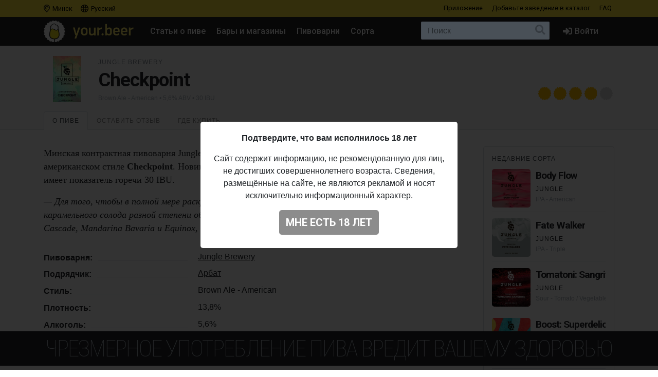

--- FILE ---
content_type: text/html; charset=UTF-8
request_url: https://your.beer/beer/jungle-checkpoint
body_size: 10216
content:

<!DOCTYPE html>
<html lang="ru">
<head>
    <meta charset="utf-8">
    <meta name="viewport" content="width=device-width, initial-scale=1">
    <meta name="theme-color" content="#ffe63a">

    <style>
        a { color: #212529; }
    </style>

    <link rel="preconnect" href="https://fonts.googleapis.com">
    <link rel="preconnect" href="https://fonts.gstatic.com" crossorigin>
    <link href="https://fonts.googleapis.com/css2?family=Roboto+Condensed:ital,wght@0,100;0,400;0,500;0,700;1,100;1,400;1,500;1,700&family=Roboto:ital,wght@0,400;0,500;0,700;1,400;1,500;1,700&display=swap" rel="stylesheet">

    <link href="https://use.fontawesome.com/releases/v5.6.3/css/all.css" rel="stylesheet">

            <link href="https://your.beer/css/build/style.css?1746985385" rel="stylesheet">
    
    <link rel="profile" href="https://gmpg.org/xfn/11">

    <link rel="icon" href="/img/icons/favicon.ico" />
    <link rel="apple-touch-icon" sizes="180x180" href="/img/icons/apple-icon-180x180.jpg">
    <link rel="icon" type="image/png" sizes="16x16" href="/img/icons/favicon-16x16.jpg">
    <link rel="icon" type="image/png" sizes="32x32" href="/img/icons/favicon-32x32.jpg">

            <script src="https://your.beer/js/build/lazy.js?1746985385"></script>
        <script type="text/javascript">
    if (lazySizes) {
        lazySizes.cfg.nativeLoading.setLoadingAttribute = true;
    }
    </script>

    <title>Пиво Jungle Brewery — Checkpoint. Купить пиво Checkpoint — Your.Beer</title>
    <meta name="description" content="Минская контрактная пивоварня Jungle Brewery выпускает новое пиво &mdash; коричневый эль в американском стиле Checkpoint" />
    <meta name="keywords" content="jungle brewery, checkpoint, пиво, стиль, описание, вкус, алкоголь, где купить" />

    <meta property="fb:admins" content="531572869">
    <meta property="fb:app_id" content="544878065701458">
    <meta property="og:site_name" content="Каталог Your.Beer" />
    <meta property="og:type" content="article" />
    
    <meta property="og:locale" content="ru_RU" />
    <meta property="og:title" content="Пиво Jungle Brewery — Checkpoint. Купить пиво Checkpoint" />
    <meta property="og:description" content="Минская контрактная пивоварня Jungle Brewery выпускает новое пиво &mdash; коричневый эль в американском стиле Checkpoint" />
    <meta property="og:url" content="https://your.beer/beer/jungle-checkpoint" />
    <meta property="og:image" content="https://img.pivo.by/06/74/jungle-brewery-checkpoint.jpg" />
    <meta property="og:image:width" content="800" />
    <meta property="og:image:height" content="420" />

    <meta itemprop="name" content="Пиво Jungle Brewery — Checkpoint. Купить пиво Checkpoint" />
    <meta itemprop="description" content="Минская контрактная пивоварня Jungle Brewery выпускает новое пиво &mdash; коричневый эль в американском стиле Checkpoint" />
    <meta itemprop="image" content="https://img.pivo.by/06/74/jungle-brewery-checkpoint.jpg" />

    <meta name="twitter:card" content="summary_large_image" />
    <meta name="twitter:site" content="@pivoby" />
    <meta name="twitter:title" content="Пиво Jungle Brewery — Checkpoint. Купить пиво Checkpoint" />
    <meta name="twitter:description" content="Минская контрактная пивоварня Jungle Brewery выпускает новое пиво &mdash; коричневый эль в американском стиле Checkpoint" />
    <meta name="twitter:image:src" content="https://img.pivo.by/06/74/jungle-brewery-checkpoint.jpg" />
    <meta name="twitter:image:width" content="800" />
    <meta name="twitter:image:height" content="420" />
    <meta name="twitter:image:alt" content="Пиво Jungle Brewery — Checkpoint. Купить пиво Checkpoint" />

        <meta name="last-modified" content="2020-07-09T14:17:31+02:00" />
    <meta property="article:published_time" content="2017-07-01T16:13:20+02:00" />
    <meta property="article:modified_time" content="2020-07-09T14:17:31+02:00" />
    
        <script async src="https://www.googletagmanager.com/gtag/js?id=UA-170270013-2"></script>
<script>
  window.dataLayer = window.dataLayer || [];
  function gtag(){dataLayer.push(arguments);}
  gtag('js', new Date());

  gtag('config', 'UA-170270013-2');
</script>

<!-- Yandex.Metrika counter -->
<script type="text/javascript" >
   (function(m,e,t,r,i,k,a){m[i]=m[i]||function(){(m[i].a=m[i].a||[]).push(arguments)};
   m[i].l=1*new Date();k=e.createElement(t),a=e.getElementsByTagName(t)[0],k.async=1,k.src=r,a.parentNode.insertBefore(k,a)})
   (window, document, "script", "https://mc.yandex.ru/metrika/tag.js", "ym");

   ym(68643316, "init", {
        clickmap:true,
        trackLinks:true,
        accurateTrackBounce:true
   });
</script>
<noscript><div><img src="https://mc.yandex.ru/watch/68643316" style="position:absolute; left:-9999px;" alt="" /></div></noscript>
<!-- /Yandex.Metrika counter -->

<!-- Facebook Pixel Code -->
<script>
	!function(f,b,e,v,n,t,s)
	{if(f.fbq)return;n=f.fbq=function(){n.callMethod?
		n.callMethod.apply(n,arguments):n.queue.push(arguments)};
		if(!f._fbq)f._fbq=n;n.push=n;n.loaded=!0;n.version='2.0';
		n.queue=[];t=b.createElement(e);t.async=!0;
		t.src=v;s=b.getElementsByTagName(e)[0];
		s.parentNode.insertBefore(t,s)}(window, document,'script',
		'https://connect.facebook.net/en_US/fbevents.js');
	fbq('init', '137022337096077');
	fbq('track', 'PageView');
</script>
<noscript><img height="1" width="1" style="display:none" src="https://www.facebook.com/tr?id=137022337096077&ev=PageView&noscript=1"/></noscript>
<!-- End Facebook Pixel Code -->
    
        <script type="application/ld+json">
{"@context":"http:\/\/schema.org\/","@type":"Product","name":"Checkpoint","image":["https:\/\/img.pivo.by\/06\/74\/jungle-brewery-checkpoint.jpg"],"description":"Минская контрактная пивоварня Jungle Brewery выпускает новое пиво &mdash; коричневый эль в американском стиле Checkpoint","mpn":"jungle-checkpoint","sku":"jungle-checkpoint","productID":"jungle-checkpoint","releaseDate":"2017-03-16T00:00:00+00:00","aggregateRating":{"@type":"AggregateRating","ratingValue":"3.859","reviewCount":151},"brand":{"@type":"Brand","name":"Checkpoint"},"manufacturer":"Jungle Brewery"}</script>

    
    
</head>

<body data-domain=".your.beer"  data-country="belarus" >
<div id="page" class="page ">

    <header class="navbar navbar-light">
    <div class="container">
        <div class="d-flex d-row w-100">
            <ul class="navbar-nav mr-auto d-flex flex-row">
                <li class="menu-item">
                    <a href="#" class="menu-item-link" data-toggle="modal" data-target="#geoModal"><i class="location"></i>
                                            Минск
                                        </a>
                </li>
                <li class="menu-item">
                    <a href="#" class="menu-item-link" id="localeDropdown" role="button" data-toggle="dropdown" aria-haspopup="true" aria-expanded="false"><i class="locale"></i> Русский</a>

                    <ul class="dropdown-menu dropdown-menu-locale" aria-labelledby="localeDropdown">
                                                                                <li class="dropdown-item">
                                <a href="#" data-lang-code="be">
                                    <span>Беларуская</span>
                                </a>
                            </li>
                                                                                                                                                                <li class="dropdown-item">
                                <a href="#" data-lang-code="uk">
                                    <span>Українська</span>
                                </a>
                            </li>
                                                                        </ul>
                </li>
            </ul>
            <ul class="navbar-nav d-flex flex-row">
                
                                <li class="menu-item"><a href="#" data-toggle="modal" data-target="#appModal" class="menu-item-link">Приложение</a></li>
                                <li class="menu-item"><a href="https://your.beer/b2b" class="menu-item-link">Добавьте заведение <span class="d-none d-md-inline-block">в каталог</span></a></li>
                <li class="menu-item"><a href="https://your.beer/faq" class="menu-item-link">FAQ</a></li>
            </ul>
        </div>
    </div>
</header>

<header id="masthead" class="navbar navbar-dark  navbar-expand-xl navbar-static-top" role="banner">

    <div class="container">

        <a href="https://your.beer/belarus/minsk" class="navbar-brand" rel="home">
            <img src="/img/yourbeer.svg" alt="Your.Beer">
        </a>

        <div class="ml-auto ml-xl-2 mr-2 order-xl-3">
            <a href="#" class="d-inline-block d-xl-none navbar-search-sm "></a>

                    </div>

        <button class="navbar-toggler navbar-toggler-right" type="button" data-toggle="collapse" data-target="#main-nav" aria-label="Навигация">
            <span class="navbar-toggler-icon"></span>
        </button>

        <div class="collapse navbar-collapse" id="main-nav">
            <form class="navbar-form flex-fill order-2" role="search" id="searchform" method="get" action="/search">
                <div class="navbar-search">
                    <label class="screen-reader-text" for="s">Поиск:</label>
                    <input type="text" class="form-control" placeholder="Поиск" name="query" id="search-input">
                    <button class="btn btn-search" type="submit" id="searchsubmit"></button>
                </div>
            </form>

            <ul id="primary-menu" class="menu nav navbar-nav mr-auto order-1">
                                <li class="menu-item"><a href="https://pivo.by/articles" class="menu-item-link">Статьи о пиве</a></li>
                                <li class="menu-item"><a href="https://your.beer/belarus/minsk/places" class="menu-item-link">Бары и магазины</a></li>
                <li class="menu-item"><a href="https://your.beer/breweries" class="menu-item-link">Пивоварни</a></li>
                <li class="menu-item"><a href="https://your.beer/beers/on-sale" class="menu-item-link">Сорта</a></li>
            </ul>

            <ul class="menu nav navbar-nav navbar-login flex-lg-last ml-lg-auto order-4">
            <li class="menu-item"><a href="#" data-toggle="modal" data-target="#loginModal" class="menu-item-link menu-item-link-login"><i class="fas fa-sign-in-alt"></i><span class="d-xl-inline">Войти</span></a></li>
    </ul>
        </div>
    </div>
</header>

	
    	
    



    <div class="wrapper">

    <div class="jumbotron jumbotron-sm">
        <div class="container">
            <div class="headline">
                <div class="row">
                    <div class="col-xs-12 col-sm-12 col-md-12 col-lg-12 col-xl-12 headline-main">
                        <div class="d-flex">
                            <div class="headline-logo justify-content-start "  >
                                                                    <a href="https://your.beer/beer/jungle-checkpoint" data-toggle="modal" data-target="#fullImageModal" class="b-logo-bg" style="background-image: url('https://img.pivo.by/06/74/thumb_200_jungle-brewery-checkpoint.jpg')"></a>
                                                            </div>

                            <div class="headline-data d-flex flex-md-row flex-column">
                                <div class="justify-content-md-start">
                                    <h2>
                                                                                                                                                                                        <a href="https://your.beer/brewery/jungle-brewery">Jungle Brewery</a>
                                                                                                                                                                                    
                                        
                                    </h2>

                                    <h1>Checkpoint</h1>

                                    <span class="headline-characteristics">
                                                                                    <a href="https://your.beer/beers/brown-ale-american">Brown Ale - American</a>
                                                                                                                                                                            • 5,6% ABV
                                                                                            • 30 IBU
                                                                                                                        </span>
                                </div>

                                <div class="headline-rating justify-content-md-end align-self-md-end ml-md-auto">
                                    <div class="star-ratings star-ratings-md" data-toggle="tooltip" data-placement="top" title="Средняя оценка в Untappd: 3.859">
    <span style="width: 77.18%" class="star-ratings-rating"></span>
</div>
                                </div>
                            </div>
                        </div>
                    </div>
                </div>
            </div>
        </div>
    </div>

    <div class="jumbotron-nav jumbotron-nav-sm">
        <div class="container">
            <ul class="nav nav-tabs">
                <li class="nav-item">
                    <a class="nav-link active" data-toggle="tab" href="#about">О пиве</a>
                </li>

                <li class="nav-item">
                    <a class="nav-link" data-toggle="tab" href="#reviews">
                                                    Оставить отзыв                                            </a>
                </li>

                <li class="nav-item">
                    <a class="nav-link" data-toggle="tab" href="#beer">
                        Где купить                                            </a>
                </li>
            </ul>
        </div>
    </div>

    <div class="container">

        <div class="row content-wrapper content-area">

            <div class="col-lg-9">

                <div class="tab-content">

                    <div class="tab-pane active" id="about" role="tabpanel">

                        <div class="tab-body">
                                                                                            <div class="panel-description">
                                                                        <p>Минская контрактная пивоварня Jungle Brewery выпускает новое пиво — коричневый эль в американском стиле <strong>Checkpoint</strong>. Новинка содержит 5,6% алкоголя при начальной плотности 13,8% и имеет показатель горечи 30 IBU.</p><p><em>— Для того, чтобы в полной мере раскрыть потенциал этого сорта мы добавили четыре вида карамельного солода разной степени обжарки, в меру сдобрив набором свежих хмелей Columbus, Cascade, Mandarina Bavaria и Equinox,</em> — говорят пивовары.&nbsp;</p>
                                                                                                        </div>
                                                            
                            <ul class="b-characteristics-list">
                                
                                                                <li>
                                    <span class="name"><span>Пивоварня:</span></span>
                                    <span class="value">
                                                                                                                                                                                        <a href="https://your.beer/brewery/jungle-brewery">Jungle Brewery</a>
                                                                                                                                                                                                                        </span>
                                </li>
                                
                                                                <li>
                                    <span class="name"><span>Подрядчик:</span></span>
                                    <span class="value">
                                                                            <a href="https://your.beer/brewery/arbat">Арбат</a>
                                                                                                                </span>
                                </li>
                                
                                                                <li>
                                    <span class="name"><span>Стиль:</span></span> <span class="value">Brown Ale - American</span>
                                </li>
                                
                                                                <li>
                                    <span class="name"><span>Плотность:</span></span> <span class="value">13,8%</span>
                                </li>
                                
                                                                <li>
                                    <span class="name"><span>Алкоголь:</span></span> <span class="value">5,6%</span>
                                </li>
                                
                                                                <li>
                                    <span class="name"><span>Горечь:</span></span> <span class="value">30 IBU</span>
                                </li>
                                
                                                                <li>
                                    <span class="name"><span>Хмель:</span></span>
                                    <span class="value">
                                                                            Columbus,                                                                             Cascade,                                                                             Mandarina Bavaria,                                                                             Equinox                                                                        </span>
                                </li>
                                
                                
                                
                                
                                                                    <li>
                                        <span class="name"><span>Начало выпуска:</span></span> <span class="value">16.03.2017</span>
                                    </li>
                                
                                                                <li>
                                    <span class="name"><span>Оценка:</span></span>
                                    <span class="value"><a href="https://untappd.com/b/-/1996171" target="_blank">3.859</a></span>
                                </li>
                                                            </ul>

                                                    </div>

                        
                    </div>

                    <div class="tab-pane" id="beer" role="tabpanel">
                        <div class="panel-header">Места продажи пива</div>

                        <div class="map beer-places-map">
                            <div id="map"></div>
                        </div>

                        <div class="d-flex flex-column beer-places-list">
                                                    <div class="pt-3 px-3 beer-places-list-cities">
                                                                    <p>Сейчас это пиво не продаётся в барах и магазинах в городе <strong>Минск</strong>.</p>
                                                                                            </div>
                                                </div>
                    </div>

                    <div class="tab-pane" id="reviews" role="tabpanel">
                        <div class="comments">

    <div class="panel-header">Отзывы: <span id="reviews-count">0</span></div>
    <div class="c-list" id="review-form-div">
            </div>

    <div class="panel-header">Оставьте свой отзыв</div>

    <div id="review-error" class="alert alert-warning" style="display: none"></div>

    <form method="POST" id="review-form" class="c-form">
        <input type="hidden" name="_token" value="jgz1QLubDyQiuedZwEvNWdMSO06MyIYEOxsj57M3">
        <div class="form-group">
                            <p><a href="#" data-toggle="modal" data-target="#loginModal">Авторизуйтесь, чтобы написать отзыв</a></p>
                        <textarea class="form-control" name="text" rows="5" placeholder="Ваш отзыв" disabled ></textarea>
        </div>
        <div class="form-group">
            <div class="d-flex flex-sm-row flex-column">
                <div class="justify-content-sm-start">
                    <div class="c-form-rating">
                        <fieldset class="star-ratings set-rating ">
                            <input type="radio" id="rating10" name="rating" value="5" /><label for="rating10" title="5"></label>
                            <input type="radio" id="rating9" name="rating" value="4.5" /><label class="half" for="rating9" title="4.5"></label>
                            <input type="radio" id="rating8" name="rating" value="4" /><label for="rating8" title="4"></label>
                            <input type="radio" id="rating7" name="rating" value="3.5" /><label class="half" for="rating7" title="3.5"></label>
                            <input type="radio" id="rating6" name="rating" value="3" /><label for="rating6" title="3"></label>
                            <input type="radio" id="rating5" name="rating" value="2.5" /><label class="half" for="rating5" title="2.5"></label>
                            <input type="radio" id="rating4" name="rating" value="2" /><label for="rating4" title="2"></label>
                            <input type="radio" id="rating3" name="rating" value="1.5" /><label class="half" for="rating3" title="1.5"></label>
                            <input type="radio" id="rating2" name="rating" value="1" /><label for="rating2" title="1"></label>
                            <input type="radio" id="rating1" name="rating" value="0.5" /><label class="half" for="rating1" title="0.5"></label>
                        </fieldset>
                    </div>
                </div>
                <div class="justify-content-sm-end ml-sm-auto">
                    <button type="submit" id="submit-review" class="btn btn-primary" disabled  aria-label="Отправить">
                        Отправить                    </button>
                </div>
            </div>
        </div>
    </form>
</div>
                    </div>
                </div>

            </div>

            <div class="col-lg-3">

                
                <div class="beer-sidebar b-list d-none d-md-block" style="margin-top: 0">
                    <h2 class="form-header">Недавние сорта</h2>

                                            <div class="b-card b-card-simple">
    <div class="d-flex b-card-wrapper ">
        <div class="b-logo justify-content-start" >
            <a href="https://your.beer/beer/jungle-brewery-body-flow" class="b-logo-bg" style="background-image: url('https://img.pivo.by/7b/71/thumb_200_jungle-brewery-body-flow.jpg')"></a>
        </div>

        <div class="b-data d-flex flex-column">
            <div class="d-flex flex-md-row flex-column">
                <div class="align-items-start mr-auto">
                    <h2><a href="https://your.beer/beer/jungle-brewery-body-flow">Body Flow</a></h2>
                                        <h3>
                                                    <a href="https://your.beer/brewery/jungle-brewery">Jungle </a>                                             </h3>
                    
                    <div class="b-characteristics">IPA - American</div>
                </div>
            </div>
        </div>
    </div>
</div>
                                            <div class="b-card b-card-simple">
    <div class="d-flex b-card-wrapper ">
        <div class="b-logo justify-content-start" >
            <a href="https://your.beer/beer/jungle-brewery-fate-walker" class="b-logo-bg" style="background-image: url('https://img.pivo.by/53/c7/thumb_200_jungle-brewery-fate-walker.jpg')"></a>
        </div>

        <div class="b-data d-flex flex-column">
            <div class="d-flex flex-md-row flex-column">
                <div class="align-items-start mr-auto">
                    <h2><a href="https://your.beer/beer/jungle-brewery-fate-walker">Fate Walker</a></h2>
                                        <h3>
                                                    <a href="https://your.beer/brewery/jungle-brewery">Jungle </a>                                             </h3>
                    
                    <div class="b-characteristics">IPA - Triple</div>
                </div>
            </div>
        </div>
    </div>
</div>
                                            <div class="b-card b-card-simple">
    <div class="d-flex b-card-wrapper ">
        <div class="b-logo justify-content-start" >
            <a href="https://your.beer/beer/jungle-brewery-tomatoni-sangrita" class="b-logo-bg" style="background-image: url('https://img.pivo.by/8d/5f/thumb_200_jungle-brewery-tomatoni-sangrita.jpg')"></a>
        </div>

        <div class="b-data d-flex flex-column">
            <div class="d-flex flex-md-row flex-column">
                <div class="align-items-start mr-auto">
                    <h2><a href="https://your.beer/beer/jungle-brewery-tomatoni-sangrita">Tomatoni: Sangrita</a></h2>
                                        <h3>
                                                    <a href="https://your.beer/brewery/jungle-brewery">Jungle </a>                                             </h3>
                    
                    <div class="b-characteristics">Sour - Tomato / Vegetable Gose</div>
                </div>
            </div>
        </div>
    </div>
</div>
                                            <div class="b-card b-card-simple">
    <div class="d-flex b-card-wrapper ">
        <div class="b-logo justify-content-start" >
            <a href="https://your.beer/beer/jungle-brewery-boost-superdelic-and-nelson-sauvin" class="b-logo-bg" style="background-image: url('https://img.pivo.by/76/ad/thumb_200_jungle-brewery-boost-superdelic-and-nelson-sauvin.jpg')"></a>
        </div>

        <div class="b-data d-flex flex-column">
            <div class="d-flex flex-md-row flex-column">
                <div class="align-items-start mr-auto">
                    <h2><a href="https://your.beer/beer/jungle-brewery-boost-superdelic-and-nelson-sauvin">Boost: Superdelic &amp; Nelson Sauvin</a></h2>
                                        <h3>
                                                    <a href="https://your.beer/brewery/jungle-brewery">Jungle </a>                                             </h3>
                    
                    <div class="b-characteristics">Pale Ale - New England / Hazy</div>
                </div>
            </div>
        </div>
    </div>
</div>
                                            <div class="b-card b-card-simple">
    <div class="d-flex b-card-wrapper ">
        <div class="b-logo justify-content-start" >
            <a href="https://your.beer/beer/jungle-brewery-hard-case" class="b-logo-bg" style="background-image: url('https://img.pivo.by/e7/d3/thumb_200_jungle-brewery-hard-case.jpg')"></a>
        </div>

        <div class="b-data d-flex flex-column">
            <div class="d-flex flex-md-row flex-column">
                <div class="align-items-start mr-auto">
                    <h2><a href="https://your.beer/beer/jungle-brewery-hard-case">Hard Case</a></h2>
                                        <h3>
                                                    <a href="https://your.beer/brewery/jungle-brewery">Jungle </a>                                             </h3>
                    
                    <div class="b-characteristics">IPA - New Zealand</div>
                </div>
            </div>
        </div>
    </div>
</div>
                                    </div>
                            </div>

        </div>

    </div>
</div>

<div class="modal fade" id="fullImageModal" tabindex="-1" role="dialog" aria-labelledby="fullImageModalTitle" aria-hidden="true">
    <div class="modal-dialog" role="document">
        <div class="modal-content">
            <div class="modal-body text-center">
                <img src="https://img.pivo.by/06/74/jungle-brewery-checkpoint.jpg" class="img-fluid">
            </div>
        </div>
    </div>
</div>



    <div class="footer-add">
    <div class="container p-2">
        <p class="text-center">Не нашли ваш бар или магазин в каталоге? <a href="https://your.beer/b2b" class="btn btn-sm btn-bg">Добавьте заведение</a></p>
    </div>
</div>

<footer id="colophon" class="site-footer" role="contentinfo">
    <div class="container" style="padding-top: 1rem">
        <div class="row">
            <div class="col-12">
                <div class="media">
                    <img src="/img/yourbeer-footer-logo.png" alt="" width="40" class="d-none d-lg-block mr-3">
                    <div class="media-body">
                        <p>Your.Beer &#8212; информационный сайт и мобильное приложение о пиве и пивных заведениях в Беларуси и Украине</p>
                                                <p>© 2016–2026 Все права защищены. <a href="https://legal.your.beer/tc/ru.html">Положения и условия</a>. Email: <a href="/cdn-cgi/l/email-protection#5f3c30312b3e3c2b1f26302a2d713d3a3a2d"><span class="__cf_email__" data-cfemail="94f7fbfae0f5f7e0d4edfbe1e6baf6f1f1e6">[email&#160;protected]</span></a></p>
                    </div>
                </div>
                <div class="d-none d-lg-block">
                    <hr>
                    <p>Если вы нашли ошибку на сайте, нажмите Ctrl + Enter — мы её исправим</p>
                </div>
            </div>
        </div>
    </div>
</footer>

<div class="drink-responsibly d-block  sticky ">
    <div class="drink-responsibly">Чрезмерное употребление пива вредит вашему здоровью</div>
</div>

<div class="modal modal-login" id="loginModal" tabindex="-1" role="dialog" aria-labelledby="loginModalLabel" aria-hidden="true">
        <div class="modal-dialog modal-dialog-centered" role="document">
            <div class="modal-content">

                <div class="modal-header">
                    <span class="modal-title">Войти</span>
                    <button type="button" class="close" data-dismiss="modal" aria-label="Закрыть">
                        <span aria-hidden="true">&times;</span>
                    </button>
                </div>

                <div class="modal-body">
                    

                        <div class="container">
                            <div class="row">
                                <div class="col-12">
                                    <p class="text-center">Вы должны авторизоваться с помощью ваших аккаунтов в социальных сетях, чтобы делать предварительные заказы, добавлять заведения в избранное и оставлять отзывы:</p>
                                    <p class="text-center"><a href="https://your.beer/auth/google" class="btn btn-google btn-login">Google</a></p>
                                    
                                </div>
                            </div>
                        </div>

                        
                        
                </div>
            </div>
        </div>
    </div>
<div class="modal modal-geo" id="geoModal" tabindex="-1" role="dialog" aria-labelledby="geoModalLabel" aria-hidden="true">
    <div class="modal-dialog modal-dialog-centered" role="document">
        
        <div class="modal-content">

            <div class="modal-header">
                <span class="modal-title">Выберите город</span>
                <button type="button" class="close" data-dismiss="modal" aria-label="Закрыть">
                    <span aria-hidden="true">&times;</span>
                </button>
            </div>
            <div class="modal-body">
                <div class="d-flex flex-column flex-md-row">
                    <div class="modal-body-country" id="geo-countries">
                                                    <ul>
                                                            <li><a href="#"
                                   data-country-id="1"
                                   class="active"                                >
                                    Беларусь
                                </a></li>
                                                            <li><a href="#"
                                   data-country-id="4"
                                                                   >
                                    Литва
                                </a></li>
                                                            <li><a href="#"
                                   data-country-id="6"
                                                                   >
                                    Украина
                                </a></li>
                                                            <li><a href="#"
                                   data-country-id="10"
                                                                   >
                                    Польша
                                </a></li>
                                                        </ul>
                                            </div>
                    <div class="modal-body-city" id="geo-cities">
                                                    <ul>
                                                            <li><a href="https://your.beer/belarus/minsk"
                                   class="active"                                                                       data-reload="true"                                    data-city-id="1"
                                   data-country-id="1">Минск</a></li>
                                                            <li><a href="https://your.beer/belarus/polack"
                                                                                                          data-reload="true"                                    data-city-id="2"
                                   data-country-id="1">Полоцк</a></li>
                                                            <li><a href="https://your.beer/belarus/navapolack"
                                                                                                          data-reload="true"                                    data-city-id="3"
                                   data-country-id="1">Новополоцк</a></li>
                                                            <li><a href="https://your.beer/belarus/brest"
                                                                                                          data-reload="true"                                    data-city-id="8"
                                   data-country-id="1">Брест</a></li>
                                                            <li><a href="https://your.beer/belarus/viciebsk"
                                                                                                          data-reload="true"                                    data-city-id="9"
                                   data-country-id="1">Витебск</a></li>
                                                            <li><a href="https://your.beer/belarus/homiel"
                                                                                                          data-reload="true"                                    data-city-id="10"
                                   data-country-id="1">Гомель</a></li>
                                                            <li><a href="https://your.beer/belarus/hrodna"
                                                                                                          data-reload="true"                                    data-city-id="11"
                                   data-country-id="1">Гродно</a></li>
                                                            <li><a href="https://your.beer/belarus/mahiliou"
                                                                                                          data-reload="true"                                    data-city-id="12"
                                   data-country-id="1">Могилёв</a></li>
                                                            <li><a href="https://your.beer/ukraine/kyiv"
                                                                      style="display: none;"                                    data-reload="true"                                    data-city-id="20"
                                   data-country-id="6">Киев</a></li>
                                                            <li><a href="https://your.beer/belarus/barysau"
                                                                                                          data-reload="true"                                    data-city-id="59"
                                   data-country-id="1">Борисов</a></li>
                                                            <li><a href="https://your.beer/poland/wroclaw"
                                                                      style="display: none;"                                    data-reload="true"                                    data-city-id="61"
                                   data-country-id="10">Вроцлав</a></li>
                                                            <li><a href="https://your.beer/ukraine/lviv"
                                                                      style="display: none;"                                    data-reload="true"                                    data-city-id="111"
                                   data-country-id="6">Львов</a></li>
                                                            <li><a href="https://your.beer/lithuania/vilnius"
                                                                      style="display: none;"                                    data-reload="true"                                    data-city-id="120"
                                   data-country-id="4">Вильнюс</a></li>
                                                            <li><a href="https://your.beer/poland/krakow"
                                                                      style="display: none;"                                    data-reload="true"                                    data-city-id="142"
                                   data-country-id="10">Краков</a></li>
                                                            <li><a href="https://your.beer/belarus/maladziecna"
                                                                                                          data-reload="true"                                    data-city-id="144"
                                   data-country-id="1">Молодечно</a></li>
                                                            <li><a href="https://your.beer/belarus/zodzina"
                                                                                                          data-reload="true"                                    data-city-id="201"
                                   data-country-id="1">Жодино</a></li>
                                                            <li><a href="https://your.beer/poland/warszawa"
                                                                      style="display: none;"                                    data-reload="true"                                    data-city-id="223"
                                   data-country-id="10">Варшава</a></li>
                                                            <li><a href="https://your.beer/poland/gdansk"
                                                                      style="display: none;"                                    data-reload="true"                                    data-city-id="224"
                                   data-country-id="10">Гданьск</a></li>
                                                            <li><a href="https://your.beer/belarus/barauliany"
                                                                                                          data-reload="true"                                    data-city-id="228"
                                   data-country-id="1">Боровляны</a></li>
                                                            <li><a href="https://your.beer/belarus/biaroza"
                                                                                                          data-reload="true"                                    data-city-id="244"
                                   data-country-id="1">Берёза</a></li>
                                                            <li><a href="https://your.beer/belarus/dziarzynsk"
                                                                                                          data-reload="true"                                    data-city-id="324"
                                   data-country-id="1">Дзержинск</a></li>
                                                            <li><a href="https://your.beer/belarus/smaliavicy"
                                                                                                          data-reload="true"                                    data-city-id="338"
                                   data-country-id="1">Смолевичи</a></li>
                                                            <li><a href="https://your.beer/ukraine/ivano-frankivsk"
                                                                      style="display: none;"                                    data-reload="true"                                    data-city-id="343"
                                   data-country-id="6">Ивано-Франковск</a></li>
                                                            <li><a href="https://your.beer/belarus/kalodziscy"
                                                                                                          data-reload="true"                                    data-city-id="363"
                                   data-country-id="1">Колодищи</a></li>
                                                            <li><a href="https://your.beer/belarus/baranavicy"
                                                                                                          data-reload="true"                                    data-city-id="364"
                                   data-country-id="1">Барановичи</a></li>
                                                            <li><a href="https://your.beer/belarus/valiarjanava"
                                                                                                          data-reload="true"                                    data-city-id="387"
                                   data-country-id="1">Валерьяново</a></li>
                                                            <li><a href="https://your.beer/belarus/kopisca"
                                                                                                          data-reload="true"                                    data-city-id="396"
                                   data-country-id="1">Копище</a></li>
                                                            <li><a href="https://your.beer/belarus/lahojsk"
                                                                                                          data-reload="true"                                    data-city-id="411"
                                   data-country-id="1">Логойск</a></li>
                                                            <li><a href="https://your.beer/belarus/zlobin"
                                                                                                          data-reload="true"                                    data-city-id="415"
                                   data-country-id="1">Жлобин</a></li>
                                                            <li><a href="https://your.beer/belarus/kalinkavicy"
                                                                                                          data-reload="true"                                    data-city-id="441"
                                   data-country-id="1">Калинковичи</a></li>
                                                            <li><a href="https://your.beer/belarus/fanipal"
                                                                                                          data-reload="true"                                    data-city-id="488"
                                   data-country-id="1">Фаниполь</a></li>
                                                            <li><a href="https://your.beer/belarus/vaukavysk"
                                                                                                          data-reload="true"                                    data-city-id="498"
                                   data-country-id="1">Волковыск</a></li>
                                                            <li><a href="https://your.beer/belarus/pastavy"
                                                                                                          data-reload="true"                                    data-city-id="513"
                                   data-country-id="1">Поставы</a></li>
                                                            <li><a href="https://your.beer/belarus/recyca"
                                                                                                          data-reload="true"                                    data-city-id="514"
                                   data-country-id="1">Речица</a></li>
                                                        </ul>
                                            </div>
                </div>
            </div>
        </div>
    </div>
</div>
<div class="modal modal-app" id="appModal" tabindex="-1" role="dialog" aria-labelledby="appModalLabel" aria-hidden="true">
    <div class="modal-dialog modal-dialog-centered" role="document">
        <div class="modal-content">

            <div class="modal-header">
                <span class="modal-title">Мобильное приложение</span>
                <button type="button" class="close" data-dismiss="modal" aria-label="Закрыть">
                    <span aria-hidden="true">&times;</span>
                </button>
            </div>

            <div class="modal-body">
                <div class="py-2 px-4">
                    <p class="mt-2"><strong>Your.Beer — гид в мире пива</strong></p>
                    <p>Хотите знать, что стоит на кранах в вашем любимом баре? Без проблем! Присоединяйтесь к сервису your.beer, который облегчает жизнь всем собственникам заведений и любителям пива.</p>
                    <p class="text-center">
                        <a href="https://apple.co/3h19J4S" class="btn btn-store">
                            <i class="fab fa-apple fa-3x float-left pr-3"></i>
                            <span class="btn-label">Скачать в</span>
                            <span class="btn-caption">App Store</span>
                        </a>
                    </p>
                    <p class="text-center">
                        <a href="https://bit.ly/2CR5v1j" class="btn btn-store">
                            <i class="fab fa-android fa-3x float-left pr-3"></i>
                            <span class="btn-label">Скачать в</span>
                            <span class="btn-caption">Google Play</span>
                        </a>
                    </p>
                </div>
            </div>
        </div>
    </div>
</div>

</div>

<div class="modal" id="ageModal" tabindex="-1" role="dialog" aria-labelledby="ageModalLabel" aria-hidden="true" data-backdrop="static" data-keyboard="false">
    <div class="modal-dialog modal-dialog-centered" role="document">
        <div class="modal-content">
            <div class="modal-body">
                <div class="container">
                    <div class="row">
                        <div class="col-12">
                            <div class="modal-data"></div>
                            <p class="text-center"><button type="button" class="btn btn-lg btn-primary"></button></p>
                        </div>
                    </div>
                </div>
            </div>
        </div>
    </div>
</div>
<script data-cfasync="false" src="/cdn-cgi/scripts/5c5dd728/cloudflare-static/email-decode.min.js"></script><script type="text/javascript">
    /* <![CDATA[ */
    var ajaxurl = 'https://pivo.by/wp-admin/admin-ajax.php';
    /* ]]> */
</script>

<div class="modal" id="mistakeModal" tabindex="-1" role="dialog" aria-labelledby="mistakeModalLabel" aria-hidden="true">
    <div class="modal-dialog modal-dialog-centered" role="document">
        <div class="modal-content">
            <div class="modal-header">
                <span class="modal-title">Сообщить об ошибке</span>
                <button type="button" class="close" data-dismiss="modal" aria-label="Закрыть">
                    <span aria-hidden="true">&times;</span>
                </button>
            </div>

            <div class="modal-body">
                <div class="container">
                    <div class="row">
                        <div class="col-12">
                            <form action="" method="POST">
                                <p class="text-center message"></p>
                                <textarea class="form-control" name="text" rows="3" placeholder="Ваш комментарий"></textarea>
                                <input type="hidden" name="url" value="https://your.beer/beer/jungle-checkpoint">
                                <p class="text-center mt-3"><button type="submit" class="btn btn-lg btn-primary" data-loading-text="Отправляем…">Отправить</button></p>
                            </form>
                        </div>
                    </div>
                </div>
            </div>
        </div>
    </div>
</div>

<div class="scrolltop">
    <div class="scroll"><i class="fa fa-angle-up"></i></div>
</div>

<script src="https://your.beer/js/build/map.js?1746985385"></script>

    <script src="https://your.beer/js/build/vendor.js?1746985385"></script>
    <script src="https://your.beer/js/build/globalize.js?1746985385"></script>
    <script src="https://your.beer/js/build/scripts.js?1746985385"></script>
    <script src="https://pivo.by/wp-content/plugins/simple-mistake/mistake.js?v=0.1.4"></script>

<script>
    new GeoModal();
    new geoUpdate();
</script>


    
<script id="reviewTemplate" type="x-handlebars-template">
    <div class="media c-list-comment">
        <div class="media-left c-list-avatar">
            <img class="img-fluid" src="{{user_avatar}}">
        </div>
        <div class="media-body">
            <div class="c-list-author d-flex flex-sm-row flex-column">
                <div class="justify-content-sm-start">
                    <strong>{{username}}</strong> <span class="c-list-date">{{datetime}}</span>
                </div>
                <div class="c-list-rating justify-content-sm-end align-self-sm-end ml-sm-auto">
                    <div class="star-ratings star-ratings-sm" data-toggle="tooltip" data-placement="top" title="Оценка: {{rating_value}}">
                        <span style="width: {{rating_percent }}%" class="star-ratings-rating"></span>
                    </div>
                </div>
            </div>
            <div class="c-list-text">
                <p>{{body}}</p>
            </div>
        </div>
    </div>
</script>

<script>

    $(document).ready(function() {
        
        var placesForMap = {"data":[]};

        var reviews = new Reviews(
            {
                'url': 'https://your.beer/beer/jungle-checkpoint/review',
                'reviewTemplate': '#reviewTemplate',
                'submitBtn': '#submit-review',
                'reviewForm': '#review-form',
                'reviewFormDiv': '#review-form-div',
                'reviewFormErrors': '#review-error',
                'reviewsCount': '#reviews-count'
            }
        );

        function Places (placesForMap) {
            this.placesForMap = placesForMap;
        }

        Places.prototype.initMap = function () {
            this.map = createPlacesIndexMap(
                map,
                ["53.9","27.56667"],
                12
            );
            this.mapMarkers = L.layerGroup().addTo(this.map);

            $('.nav-tabs a').on('shown.bs.tab', function(event){
                scrollTab();
                window.indexMap.invalidateSize();
            });

            this.setPointsToMap();
        };

        Places.prototype.init = function () {
            $('.map').show();
            this.initMap()
        };

        Places.prototype.setPointsToMap = function () {
            this.mapMarkers.clearLayers();
            for (var i = 0; i < this.placesForMap.data.length; i++) {
                this.setPointToMap(this.placesForMap.data[i]);
            }
        };

        Places.prototype.setPointToMap = function (place) {
            var cord = place.cord;
            var placeTypes  = '',
                placePhones = (place.phones[0]) ? '<strong>Телефон:</strong> '+place.phones[0]+'</p>' : '',
                placeStatus = (place.is_open_now) ? '<span class="place-status place-status-online" data-toggle="tooltip" data-placement="right" data-title="Сейчас открыто"></span>' : '';

            placeStatus = place.on_quarantine
                ? '<span class="place-on-quarantine" data-toggle="tooltip" data-placement="top" title="" data-original-title="Заведение закрыто на время карантина"></span>'
                : placeStatus;

            $.each(place.place_types, function(key, placeData) {
                if (key > 0) {
                    placeTypes += ' / ';
                }
                placeTypes += '<a href="'+placeData.filter_url+'">'+placeData.name+'</a>'
            });

            var body = '<div class="card card-map">' +
                //'<div class="card-image"><a href="'+place.url+'" style="background-image: url('+place.logo_image+')"></a></div>' +
                '<div class="card-body">' +
                '<span class="badge-type">'+placeTypes+'</span> ' +
                placeStatus +
                '<h4 class="card-title"><a href="'+place.url+'">'+place.name+'</a></h4>' +
                '<div class="card-text">' +
                '<strong>'+place.city+'</strong>, '+place.address+'<br>' + placePhones +
                '</div>'

            L.marker(cord)
                .bindTooltip(place.name)
                .bindPopup(body)
                .addTo(this.mapMarkers);
        };

        var places = new Places(placesForMap);

        places.init();

    });
</script>


<script defer src="https://static.cloudflareinsights.com/beacon.min.js/vcd15cbe7772f49c399c6a5babf22c1241717689176015" integrity="sha512-ZpsOmlRQV6y907TI0dKBHq9Md29nnaEIPlkf84rnaERnq6zvWvPUqr2ft8M1aS28oN72PdrCzSjY4U6VaAw1EQ==" data-cf-beacon='{"version":"2024.11.0","token":"2ed75a8a85944c7dbbeff48a938ff0d3","r":1,"server_timing":{"name":{"cfCacheStatus":true,"cfEdge":true,"cfExtPri":true,"cfL4":true,"cfOrigin":true,"cfSpeedBrain":true},"location_startswith":null}}' crossorigin="anonymous"></script>
</body>
</html>
